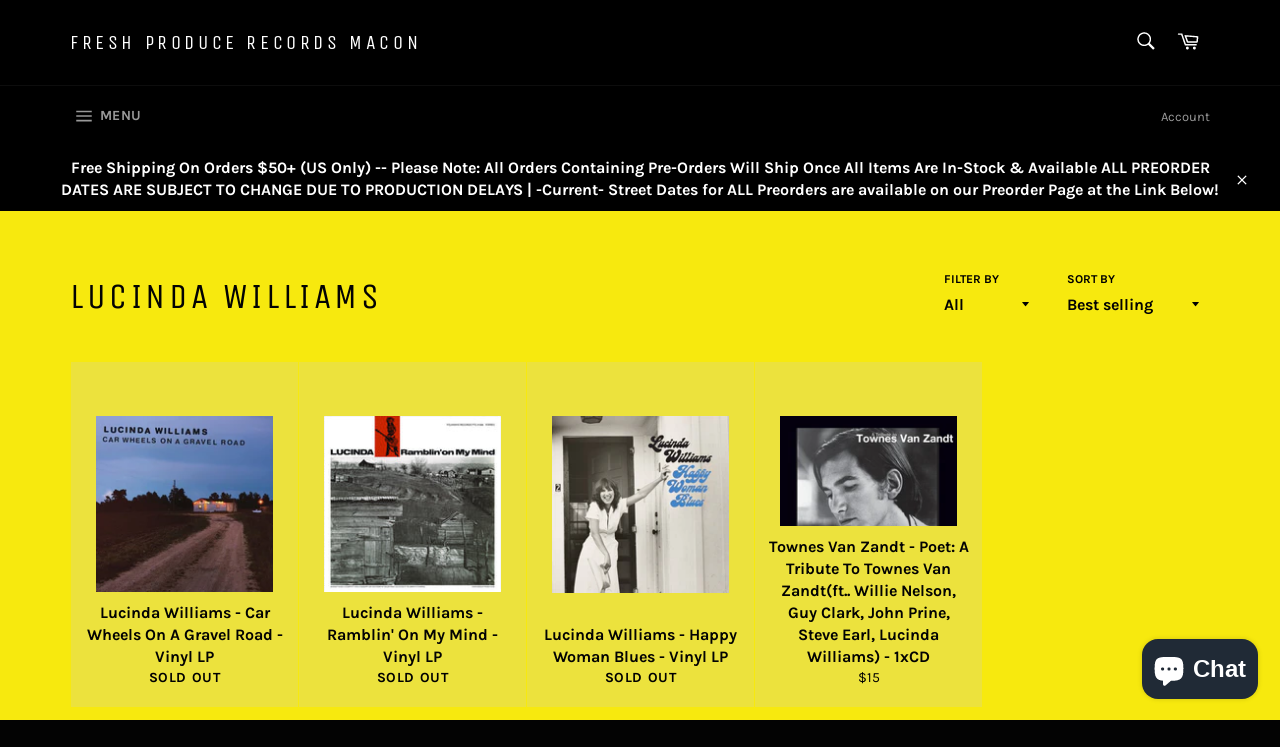

--- FILE ---
content_type: text/plain; charset=utf-8
request_url: https://events.getsitectrl.com/api/v1/events
body_size: 559
content:
{"id":"66f4b681c1b4ccd8","user_id":"66f4b681c1fd09e8","time":1768769062662,"token":"1768769062.3c8b98b445c923e36ab6cc471df48739.308b89832d1f2636c6414cb1ceacd4c1","geo":{"ip":"18.189.188.195","geopath":"147015:147763:220321:","geoname_id":4509177,"longitude":-83.0061,"latitude":39.9625,"postal_code":"43215","city":"Columbus","region":"Ohio","state_code":"OH","country":"United States","country_code":"US","timezone":"America/New_York"},"ua":{"platform":"Desktop","os":"Mac OS","os_family":"Mac OS X","os_version":"10.15.7","browser":"Other","browser_family":"ClaudeBot","browser_version":"1.0","device":"Spider","device_brand":"Spider","device_model":"Desktop"},"utm":{}}